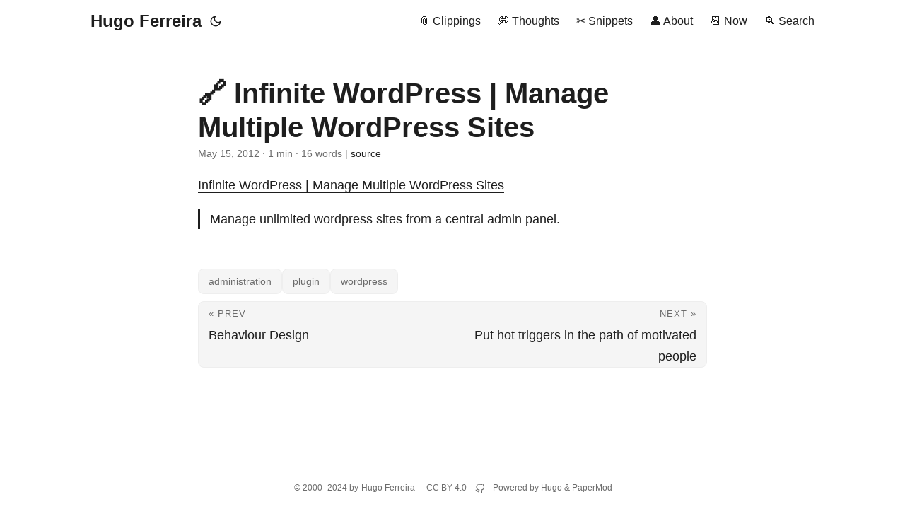

--- FILE ---
content_type: text/html; charset=utf-8
request_url: https://hugo.ferreira.cc/infinite-wordpress-manage-multiple-wordpress/
body_size: 4250
content:
<!DOCTYPE html>
<html lang="en" dir="auto">

<head><meta charset="utf-8">
<meta http-equiv="X-UA-Compatible" content="IE=edge">
<meta name="viewport" content="width=device-width, initial-scale=1, shrink-to-fit=no">
<meta name="robots" content="index, follow">
<title>Infinite WordPress  |  Manage Multiple WordPress Sites | Hugo Ferreira</title>
<meta name="keywords" content="administration, plugin, wordpress">
<meta name="description" content="Infinite WordPress | Manage Multiple WordPress Sites
Manage unlimited wordpress sites from a central admin panel.">
<meta name="author" content="Hugo Ferreira">
<link rel="canonical" href="https://hugo.ferreira.cc/infinite-wordpress-manage-multiple-wordpress/">
<link crossorigin="anonymous" href="/assets/css/stylesheet.2154333d294b19a522dee4a327f59062381340ec76fddda8103133fd19e8602a.css" integrity="sha256-IVQzPSlLGaUi3uSjJ/WQYjgTQOx2/d2oEDEz/RnoYCo=" rel="preload stylesheet" as="style">
<link rel="icon" href="https://hugo.ferreira.cc/favicon.ico">
<link rel="icon" type="image/png" sizes="16x16" href="https://hugo.ferreira.cc/favicon-16x16.png">
<link rel="icon" type="image/png" sizes="32x32" href="https://hugo.ferreira.cc/favicon-32x32.png">
<link rel="apple-touch-icon" href="https://hugo.ferreira.cc/apple-touch-icon.png">
<link rel="mask-icon" href="https://hugo.ferreira.cc/safari-pinned-tab.svg">
<meta name="theme-color" content="#2e2e33">
<meta name="msapplication-TileColor" content="#2e2e33">
<link rel="alternate" hreflang="en" href="https://hugo.ferreira.cc/infinite-wordpress-manage-multiple-wordpress/">
<noscript>
    <style>
        #theme-toggle,
        .top-link {
            display: none;
        }

    </style>
    <style>
        @media (prefers-color-scheme: dark) {
            :root {
                --theme: rgb(29, 30, 32);
                --entry: rgb(46, 46, 51);
                --primary: rgb(218, 218, 219);
                --secondary: rgb(155, 156, 157);
                --tertiary: rgb(65, 66, 68);
                --content: rgb(196, 196, 197);
                --code-block-bg: rgb(46, 46, 51);
                --code-bg: rgb(55, 56, 62);
                --border: rgb(51, 51, 51);
            }

            .list {
                background: var(--theme);
            }

            .list:not(.dark)::-webkit-scrollbar-track {
                background: 0 0;
            }

            .list:not(.dark)::-webkit-scrollbar-thumb {
                border-color: var(--theme);
            }
        }

    </style>
</noscript><meta property="og:title" content="Infinite WordPress  |  Manage Multiple WordPress Sites" />
<meta property="og:description" content="Infinite WordPress | Manage Multiple WordPress Sites
Manage unlimited wordpress sites from a central admin panel." />
<meta property="og:type" content="article" />
<meta property="og:url" content="https://hugo.ferreira.cc/infinite-wordpress-manage-multiple-wordpress/" />
<meta property="og:image" content="https://hugo.ferreira.cc/hf-bw.jpg" />
<meta property="article:section" content="clippings" />
<meta property="article:published_time" content="2012-05-15T07:07:28+00:00" />
<meta property="article:modified_time" content="2012-05-15T07:07:28+00:00" />


<meta name="twitter:card" content="summary_large_image" />
<meta name="twitter:image" content="https://hugo.ferreira.cc/hf-bw.jpg" />
<meta name="twitter:title" content="Infinite WordPress  |  Manage Multiple WordPress Sites"/>
<meta name="twitter:description" content="Infinite WordPress | Manage Multiple WordPress Sites
Manage unlimited wordpress sites from a central admin panel."/>


<script type="application/ld+json">
{
  "@context": "https://schema.org",
  "@type": "BreadcrumbList",
  "itemListElement": [
    {
      "@type": "ListItem",
      "position":  1 ,
      "name": "Clippings",
      "item": "https://hugo.ferreira.cc/clippings/"
    }, 
    {
      "@type": "ListItem",
      "position":  2 ,
      "name": "Infinite WordPress  |  Manage Multiple WordPress Sites",
      "item": "https://hugo.ferreira.cc/infinite-wordpress-manage-multiple-wordpress/"
    }
  ]
}
</script>
<script type="application/ld+json">
{
  "@context": "https://schema.org",
  "@type": "BlogPosting",
  "headline": "Infinite WordPress  |  Manage Multiple WordPress Sites",
  "name": "Infinite WordPress  |  Manage Multiple WordPress Sites",
  "description": "Infinite WordPress | Manage Multiple WordPress Sites\nManage unlimited wordpress sites from a central admin panel.",
  "keywords": [
    "administration", "plugin", "wordpress"
  ],
  "articleBody": "Infinite WordPress | Manage Multiple WordPress Sites\nManage unlimited wordpress sites from a central admin panel.\n",
  "wordCount" : "16",
  "inLanguage": "en",
  "image": "https://hugo.ferreira.cc/hf-bw.jpg","datePublished": "2012-05-15T07:07:28Z",
  "dateModified": "2012-05-15T07:07:28Z",
  "author":{
    "@type": "Person",
    "name": "Hugo Ferreira"
  },
  "mainEntityOfPage": {
    "@type": "WebPage",
    "@id": "https://hugo.ferreira.cc/infinite-wordpress-manage-multiple-wordpress/"
  },
  "publisher": {
    "@type": "Organization",
    "name": "Hugo Ferreira",
    "logo": {
      "@type": "ImageObject",
      "url": "https://hugo.ferreira.cc/favicon.ico"
    }
  }
}
</script>
</head>

<body class="" id="top">
<script>
    if (localStorage.getItem("pref-theme") === "dark") {
        document.body.classList.add('dark');
    } else if (localStorage.getItem("pref-theme") === "light") {
        document.body.classList.remove('dark')
    } else if (window.matchMedia('(prefers-color-scheme: dark)').matches) {
        document.body.classList.add('dark');
    }

</script>

<header class="header">
    <nav class="nav">
        <div class="logo">
            <a href="https://hugo.ferreira.cc/" accesskey="h" title="Hugo Ferreira (Alt + H)">Hugo Ferreira</a>
            <div class="logo-switches">
                <button id="theme-toggle" accesskey="t" title="(Alt + T)">
                    <svg id="moon" xmlns="http://www.w3.org/2000/svg" width="24" height="18" viewBox="0 0 24 24"
                        fill="none" stroke="currentColor" stroke-width="2" stroke-linecap="round"
                        stroke-linejoin="round">
                        <path d="M21 12.79A9 9 0 1 1 11.21 3 7 7 0 0 0 21 12.79z"></path>
                    </svg>
                    <svg id="sun" xmlns="http://www.w3.org/2000/svg" width="24" height="18" viewBox="0 0 24 24"
                        fill="none" stroke="currentColor" stroke-width="2" stroke-linecap="round"
                        stroke-linejoin="round">
                        <circle cx="12" cy="12" r="5"></circle>
                        <line x1="12" y1="1" x2="12" y2="3"></line>
                        <line x1="12" y1="21" x2="12" y2="23"></line>
                        <line x1="4.22" y1="4.22" x2="5.64" y2="5.64"></line>
                        <line x1="18.36" y1="18.36" x2="19.78" y2="19.78"></line>
                        <line x1="1" y1="12" x2="3" y2="12"></line>
                        <line x1="21" y1="12" x2="23" y2="12"></line>
                        <line x1="4.22" y1="19.78" x2="5.64" y2="18.36"></line>
                        <line x1="18.36" y1="5.64" x2="19.78" y2="4.22"></line>
                    </svg>
                </button>
            </div>
        </div>
        <ul id="menu">
            <li>
                <a href="https://hugo.ferreira.cc/clippings" title="📎 Clippings">
                    <span>📎 Clippings</span>
                </a>
            </li>
            <li>
                <a href="https://hugo.ferreira.cc/thoughts" title="💭 Thoughts">
                    <span>💭 Thoughts</span>
                </a>
            </li>
            <li>
                <a href="https://hugo.ferreira.cc/snippets" title="✂️ Snippets">
                    <span>✂️ Snippets</span>
                </a>
            </li>
            <li>
                <a href="https://hugo.ferreira.cc/about" title="👤 About">
                    <span>👤 About</span>
                </a>
            </li>
            <li>
                <a href="https://hugo.ferreira.cc/now" title="📆 Now">
                    <span>📆 Now</span>
                </a>
            </li>
            <li>
                <a href="https://hugo.ferreira.cc/search" title="🔍 Search">
                    <span>🔍 Search</span>
                </a>
            </li>
        </ul>
    </nav>
</header>
<main class="main">

<article class="post-single">
  <header class="post-header">
    
    <h1 class="post-title entry-hint-parent">🔗 Infinite WordPress  |  Manage Multiple WordPress Sites
    </h1>
    <div class="post-meta"><span title='2012-05-15 07:07:28 +0000 UTC'>May 15, 2012</span>&nbsp;·&nbsp;1 min&nbsp;·&nbsp;16 words&nbsp;|&nbsp;<a href="https://github.com/hugocf/ferreira.cc/blob/main/content/clippings/2012/infinite-wordpress-manage-multiple-wordpress.md" rel="noopener noreferrer" target="_blank">source</a>

</div>
</header> 
  <div class="post-content"><p><a href="http://infinitewp.com/">Infinite WordPress  |  Manage Multiple WordPress
Sites</a></p>
<blockquote>
<p>Manage unlimited wordpress sites from a central admin panel.</p>
</blockquote>


  </div>

  <footer class="post-footer">
    <ul class="post-tags">
      <li><a href="https://hugo.ferreira.cc/tags/administration/">administration</a></li>
      <li><a href="https://hugo.ferreira.cc/tags/plugin/">plugin</a></li>
      <li><a href="https://hugo.ferreira.cc/tags/wordpress/">wordpress</a></li>
    </ul>
<nav class="paginav">
  <a class="prev" href="https://hugo.ferreira.cc/bj-fogg-explains-behaviour-design/">
    <span class="title">« Prev</span>
    <br>
    <span>Behaviour Design</span>
  </a>
  <a class="next" href="https://hugo.ferreira.cc/put-hot-triggers-in-the-path-of-motivated-people/">
    <span class="title">Next »</span>
    <br>
    <span>Put hot triggers in the path of motivated people</span>
  </a>
</nav>

  </footer>
</article>
    </main>
    
<footer class="footer">
        <span><span xmlns:cc="http://creativecommons.org/ns#">
  &copy; 2000–2024 by <a href="https://hugo.ferreira.cc/"><span property="cc:attributionName">Hugo Ferreira</span></a>
   · 
  <a href="http://creativecommons.org/licenses/by/4.0/" target="_blank" rel="license noopener noreferrer">CC BY 4.0</a>
</span>
</span> · 
        <span>
  <a id="icon" href="https://github.com/hugocf/ferreira.cc/tree/main/content" target="_blank" rel="noopener noreferrer" title="GitHub">
    <svg xmlns="http://www.w3.org/2000/svg" viewBox="0 0 24 24" fill="none" stroke="currentColor" stroke-width="2" stroke-linecap="round" stroke-linejoin="round">
      <path d="M9 19c-5 1.5-5-2.5-7-3m14 6v-3.87a3.37 3.37 0 0 0-.94-2.61c3.14-.35 6.44-1.54 6.44-7A5.44 5.44 0 0 0 20 4.77 5.07 5.07 0 0 0 19.91 1S18.73.65 16 2.48a13.38 13.38 0 0 0-7 0C6.27.65 5.09 1 5.09 1A5.07 5.07 0 0 0 5 4.77a5.44 5.44 0 0 0-1.5 3.78c0 5.42 3.3 6.61 6.44 7A3.37 3.37 0 0 0 9 18.13V22"></path>
    </svg>
  </a>
</span>
 · 

    <span>
        Powered by
        <a href="https://gohugo.io/" rel="noopener noreferrer" target="_blank">Hugo</a> &
        <a href="https://github.com/adityatelange/hugo-PaperMod/" rel="noopener" target="_blank">PaperMod</a>
    </span>
</footer>
<a href="#top" aria-label="go to top" title="Go to Top (Alt + G)" class="top-link" id="top-link" accesskey="g">
    <svg xmlns="http://www.w3.org/2000/svg" viewBox="0 0 12 6" fill="currentColor">
        <path d="M12 6H0l6-6z" />
    </svg>
</a>

<script>
    let menu = document.getElementById('menu')
    if (menu) {
        menu.scrollLeft = localStorage.getItem("menu-scroll-position");
        menu.onscroll = function () {
            localStorage.setItem("menu-scroll-position", menu.scrollLeft);
        }
    }

    document.querySelectorAll('a[href^="#"]').forEach(anchor => {
        anchor.addEventListener("click", function (e) {
            e.preventDefault();
            var id = this.getAttribute("href").substr(1);
            if (!window.matchMedia('(prefers-reduced-motion: reduce)').matches) {
                document.querySelector(`[id='${decodeURIComponent(id)}']`).scrollIntoView({
                    behavior: "smooth"
                });
            } else {
                document.querySelector(`[id='${decodeURIComponent(id)}']`).scrollIntoView();
            }
            if (id === "top") {
                history.replaceState(null, null, " ");
            } else {
                history.pushState(null, null, `#${id}`);
            }
        });
    });

</script>
<script>
    var mybutton = document.getElementById("top-link");
    window.onscroll = function () {
        if (document.body.scrollTop > 800 || document.documentElement.scrollTop > 800) {
            mybutton.style.visibility = "visible";
            mybutton.style.opacity = "1";
        } else {
            mybutton.style.visibility = "hidden";
            mybutton.style.opacity = "0";
        }
    };

</script>
<script>
    document.getElementById("theme-toggle").addEventListener("click", () => {
        if (document.body.className.includes("dark")) {
            document.body.classList.remove('dark');
            localStorage.setItem("pref-theme", 'light');
        } else {
            document.body.classList.add('dark');
            localStorage.setItem("pref-theme", 'dark');
        }
    })

</script>
<script>
    document.querySelectorAll('pre > code').forEach((codeblock) => {
        const container = codeblock.parentNode.parentNode;

        const copybutton = document.createElement('button');
        copybutton.classList.add('copy-code');
        copybutton.innerHTML = 'copy';

        function copyingDone() {
            copybutton.innerHTML = 'copied!';
            setTimeout(() => {
                copybutton.innerHTML = 'copy';
            }, 2000);
        }

        copybutton.addEventListener('click', (cb) => {
            if ('clipboard' in navigator) {
                navigator.clipboard.writeText(codeblock.textContent);
                copyingDone();
                return;
            }

            const range = document.createRange();
            range.selectNodeContents(codeblock);
            const selection = window.getSelection();
            selection.removeAllRanges();
            selection.addRange(range);
            try {
                document.execCommand('copy');
                copyingDone();
            } catch (e) { };
            selection.removeRange(range);
        });

        if (container.classList.contains("highlight")) {
            container.appendChild(copybutton);
        } else if (container.parentNode.firstChild == container) {
            
        } else if (codeblock.parentNode.parentNode.parentNode.parentNode.parentNode.nodeName == "TABLE") {
            
            codeblock.parentNode.parentNode.parentNode.parentNode.parentNode.appendChild(copybutton);
        } else {
            
            codeblock.parentNode.appendChild(copybutton);
        }
    });
</script>
<!-- Cloudflare Pages Analytics --><script defer src='https://static.cloudflareinsights.com/beacon.min.js' data-cf-beacon='{"token": "fd1d1620bec84fc88e2edebcd75755d3"}'></script><!-- Cloudflare Pages Analytics --><script defer src="https://static.cloudflareinsights.com/beacon.min.js/vcd15cbe7772f49c399c6a5babf22c1241717689176015" integrity="sha512-ZpsOmlRQV6y907TI0dKBHq9Md29nnaEIPlkf84rnaERnq6zvWvPUqr2ft8M1aS28oN72PdrCzSjY4U6VaAw1EQ==" data-cf-beacon='{"version":"2024.11.0","token":"07355c5780954d21986a4b5d01529e7a","r":1,"server_timing":{"name":{"cfCacheStatus":true,"cfEdge":true,"cfExtPri":true,"cfL4":true,"cfOrigin":true,"cfSpeedBrain":true},"location_startswith":null}}' crossorigin="anonymous"></script>
</body>

</html>
